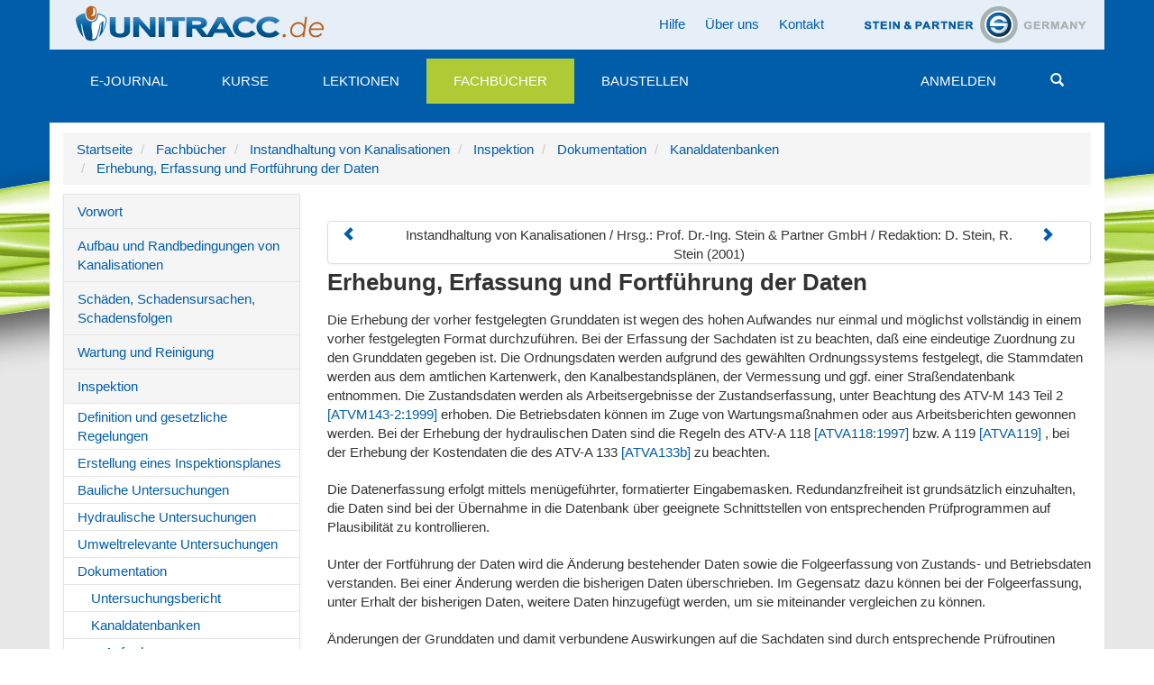

--- FILE ---
content_type: text/html;charset=utf-8
request_url: https://www.unitracc.de/know-how/fachbuecher/instandhaltung-von-kanalisationen/inspektion/dokumentation/kanaldatenbanken/erhebung-erfassung-und-fortfuehrung-der-daten
body_size: 7000
content:




<!DOCTYPE html>
<html lang="de" xml:lang="de">
    
    
    
    

<head>


<!--[if lt IE 9]>
        <meta http-equiv="X-UA-Compatible" content="IE=EmulateIE7" />
    <![endif]-->

<meta http-equiv="Content-Type" content="text/html;charset=utf-8" />
<meta name="viewport" content="width=device-width, initial-scale=1">


<base href="https://www.unitracc.de/know-how/fachbuecher/instandhaltung-von-kanalisationen/inspektion/dokumentation/kanaldatenbanken/erhebung-erfassung-und-fortfuehrung-der-daten" /><!--[if lt IE 7]></base><![endif]-->



  
    
   




  
    <link rel="stylesheet" type="text/css" href="https://www.unitracc.de/portal_css/Plone%20Default/authoring-cachekey-b1e3669b5b80a665a914e7ed61822f12.css" />
    <link rel="stylesheet" type="text/css" media="all" href="https://www.unitracc.de/portal_css/Plone%20Default/resourcecollective.js.bootstrapcssbootstrap.min-cachekey-fdddeb38059553679f1281ed4abe9c2e.css" />
    <link rel="stylesheet" type="text/css" href="https://www.unitracc.de/portal_css/Plone%20Default/resourceunitracc-resourcebootstrap.unitracc-cachekey-a9f77093ca855e4f5077784ec61b57dd.css" />
    <link rel="stylesheet" type="text/css" href="https://www.unitracc.de/portal_css/Plone%20Default/resourceunitracc-libsoc2assetsowl.carousel.min-cachekey-b1377c0134044dc7df70900d06f09283.css" />
    <link rel="stylesheet" type="text/css" href="https://www.unitracc.de/portal_css/Plone%20Default/resourceunitracc-libsoc2assetsowl.theme.default.min-cachekey-b5d2b50329d4149f47146bcbd007cb8c.css" />

  
  
    <script type="text/javascript" src="https://www.unitracc.de/portal_javascripts/Plone%20Default/resourceunitracc-resourcei18n-cachekey-5b700226979d7a7569e3d8e4589e584e.js"></script>
    <script type="text/javascript" src="https://www.unitracc.de/portal_javascripts/Plone%20Default/ckeditor_vars-cachekey-756570b934c7dd8d7613e93efb3c7dec.js"></script>
    <script type="text/javascript" src="https://www.unitracc.de/portal_javascripts/Plone%20Default/resourceadvertisementunitracc-ads-cachekey-94f8b3e5d1ff88f07b11523e6fd2a1f0.js"></script>


<title>Erhebung, Erfassung und Fortführung der Daten | unitracc.de</title>
  
    <link rel="canonical" href="https://www.unitracc.de/know-how/fachbuecher/instandhaltung-von-kanalisationen/inspektion/dokumentation/kanaldatenbanken/erhebung-erfassung-und-fortfuehrung-der-daten" />

    <link rel="icon" type="image/svg+xml" href="https://www.unitracc.de/favicon.svg" />
    <link rel="shortcut icon" type="image/x-icon" href="https://www.unitracc.de/favicon.ico" />
    <link rel="apple-touch-icon" href="https://www.unitracc.de/touch_icon.png" />


<script type="text/javascript">
        jQuery(function($){
            if (typeof($.datepicker) != "undefined"){
              $.datepicker.setDefaults(
                jQuery.extend($.datepicker.regional['de'],
                {dateFormat: 'dd.mm.yy'}));
            }
        });
        </script>




    <link rel="search" href="https://www.unitracc.de/@@search" title="Website durchsuchen" />



  <link rel="alternate" href="https://www.unitracc.de/know-how/fachbuecher/instandhaltung-von-kanalisationen/inspektion/dokumentation/kanaldatenbanken/erhebung-erfassung-und-fortfuehrung-der-daten" hreflang="de" />


  
  
  
  <!-- [ Slot javascript_head_slot ... [ -->
  
  <!-- ] ... Slot javascript_head_slot ] -->

  <script type="text/javascript">var lang='de';navigator.language='de';</script>

  
  
  
  

  
  </head>

  <body class="template-document_view portaltype-document site-unitracc icons-on userrole-anonymous" dir="ltr">
  
  <div class="plone-toolbar" data-nosnippet>
    <div class="">
      



    </div>
  </div>
  
  <div class="page">
    
    
      <!-- [ Template fÃ¼r Header ... [ -->
      
      
<!-- [ u_t/top [ -->
<div class="header container" data-nosnippet>
  <div class="header-region-1 row">
    <div class="col-md-12">

      
      <div class="area-logo pull-left">
        <a id="logo-link-1" href="/">
          <img alt="" src="/++resource++unitracc-images/logo-unitracc-de.png" />
        </a>
      </div><!-- .area-logo.pull-left -->

      <div class="text-right partner-logo pull-right">
        <a id="logo-link-2" target="_blank" href="http://www.stein.de">
          <img alt="" src="/++resource++unitracc-images/logo-steinpartner.png" />
        </a>
        
          </div><!-- .partner-logo.pull-right -->
          

          <ul class="nav navbar-nav nav-pills pull-right">
            <li>
            <a href="/hilfe/hilfe-startseite">Hilfe</a>
            </li>
            <li>
            <a href="/ueber-uns/ueber-uns">Über uns</a>
            </li>
            <li>
            <a href="/kontakt">Kontakt</a>
            </li>
            
            
            
            
          </ul>
        </div><!-- .col-md-12 -->
      </div><!-- .header-region-1.row -->

      

      <!-- [ built from @@mainmenu data ... [ -->
      <nav class="navbar header-region-3 navbar-default affix-top" id="navbar-main" data-spy="affix" data-offset-top="126"><div class="navbar-header">
    <button type="button" class="navbar-toggle" data-target="#navbarCollapse" data-toggle="collapse">
        <span class="icon-bar"></span>
        <span class="icon-bar"></span>
        <span class="icon-bar"></span>
        <span class="sr-only">Navigation umschalten</span>
    </button><!-- .navbar-toggle -->
</div><!-- .navbar-header -->
<div id="navbarCollapse" class="collapse navbar-collapse">
    <ul class="nav navbar-nav mainmenu">
        
        <li class="mainmenu-item mainmenu-selector dropdown">
            <a class="dropdown-toggle" href="/aktuelles/">E-Journal</a>

            <ul class="dropdown-menu">
                <li>
                    <a href="/aktuelles/news-und-artikel/">News und Artikel</a>
                </li>
                <li>
                    <a href="/aktuelles/kalender/">Kalender</a>
                </li>
            </ul><!-- .dropdown-menu -->
        </li>
        
        
        <li class="mainmenu-item mainmenu-selector">
            <a class="dropdown-toggle" href="/kurse/">Kurse</a>

            <!-- .dropdown-menu -->
        </li>
        
        
        <li class="mainmenu-item mainmenu-selector">
            <a class="dropdown-toggle" href="/lektionen/">Lektionen</a>

            <!-- .dropdown-menu -->
        </li>
        
        
        <li class="mainmenu-item mainmenu-selector">
            <a class="dropdown-toggle selected" href="/fachbuecher/">Fachbücher</a>

            <!-- .dropdown-menu -->
        </li>
        
        
        <li class="mainmenu-item mainmenu-selector">
            <a class="dropdown-toggle" href="/baustellen/">Baustellen</a>

            <!-- .dropdown-menu -->
        </li>
        
        
    </ul>
    <ul class="nav navbar-nav mainmenu pull-right">
        
        <li class="mainmenu-item mainmenu-selector">
           <a href="/login" data-login="explicit" data-fullpage-only="true" class="dropdown-toggle">Anmelden</a>
        </li>
        <li class="mainmenu-item mainmenu-selector" id="mainmenu-search-item">
          <a class="mainmenu-link" href="#" id="menu-search-button"><span class="glyphicon glyphicon-search"></span></a>
        </li>
    </ul>
</div><!-- #navbarCollapse.collapse.navbar-collapse -->
</nav><!-- .header-region-3 -->
      <!-- ] ... built from @@mainmenu data ] -->

      <div class="header-region-5 row unitracc-search">
        <div class="col-md-12">
          <div class="header-region-5-bg" id="search-miniform-container"><form action="https://www.unitracc.de/@@switched_search" method="get" class="form-inline" id="site-search" accept-charset="UTF-8">

    
    
        
            <div class="input-group">

                <input id="appendedInputButton" class="form-control" type="text" name="SearchableText" placeholder="Suche" />
                <span class="input-group-btn">
                    <button type="submit" class="btn btn-default search-button">
                        <i class="glyphicon glyphicon-search"></i>
                        Suche
                    </button>
                </span><!-- .input-group-btn -->
            </div><!-- .input-group -->
        <!-- .col-md-6 -->

        
            <div class="form-group">

                <div class="radio"><label><input type="radio" name="search-base" value="/fachbuecher">Durchsuche „Fachbücher“</label><input name="search-choices.search-base:records" type="hidden" value="/fachbuecher"></div>
                <div class="radio"><script>$(document).ready(function () {
    // SUCHMICH (JS_FORMFOCUS; visaplan.plone.search)
    $('#mainmenu-search-item').removeClass('disabled').each(function () {
        if (typeof VisaplanSearch !== 'undefined') {
            $(this).attr('title', 'VisaplanSearch found');
	     VisaplanSearch.init();
            $(this).attr('title', null);
        } else {
            $(this).attr('title', 'Ooops - VisaplanSearch missing!');
        }
    });
    $('#appendedInputButton').focus(function () {
        $(this).parent('.input-group').addClass('col-md-12');
        return true;
    })

});
</script></div><!-- .radio -->
                <div class="radio">
                    <label>
                        <input type="radio" name="search-base" value="/">
                        in ganz UNITRACC suchen
                    </label>
                </div><!-- .radio -->
            </div><!-- .form-group -->
        <!-- .col-md-6 -->
    <!-- .row -->

<script>
$(document).ready(function () {
    Unitracc.ReduceRadios();
});
</script>
</form>
</div><!-- #search-miniform-container.header-region-5-bg -->
        </div><!-- .col-md-12 -->
      </div><!-- .row.header-region-5 -->
</div><!-- .header -->
<!-- ] u_t/top ] -->

        
        <!-- ] ... Template fÃ¼r Header ] -->
      
      
      <div class="content-wrapper">
        <div class="content container" id="content">

          
    
        
    

    


          <div class="row" data-nosnippet>
            <div class="ad-wrapper col-md-12">
              <!-- [ Werbung ... [ -->
              
              <!-- ] ... Werbung ] -->
            </div>


            <!-- [ Breadcrumbs ... [ -->
            <!-- [ Slot main_template/breadcrumb ... [ -->
            
            <!-- [ main_template/breadcrumb, Original-Inhalt ... [ -->
            
<!-- [ Makro crumbs.pt/main ... [ -->
    <div class="area-breadcrumbs col-md-12" id="crumbs">
        <ul class="breadcrumb">
            <li>
                <a href="https://www.unitracc.de">Startseite</a>
            </li>
            <li>
                <a href="https://www.unitracc.de/know-how/fachbuecher">Fachbücher</a>
            </li>
            <li>
                <a href="https://www.unitracc.de/know-how/fachbuecher/instandhaltung-von-kanalisationen">Instandhaltung von Kanalisationen</a>
            </li>
            <li>
                <a href="https://www.unitracc.de/know-how/fachbuecher/instandhaltung-von-kanalisationen/inspektion">Inspektion</a>
            </li>
            <li>
                <a href="https://www.unitracc.de/know-how/fachbuecher/instandhaltung-von-kanalisationen/inspektion/dokumentation">Dokumentation</a>
            </li>
            <li>
                <a href="https://www.unitracc.de/know-how/fachbuecher/instandhaltung-von-kanalisationen/inspektion/dokumentation/kanaldatenbanken">Kanaldatenbanken</a>
            </li>
            <li>
                <a href="https://www.unitracc.de/know-how/fachbuecher/instandhaltung-von-kanalisationen/inspektion/dokumentation/kanaldatenbanken/erhebung-erfassung-und-fortfuehrung-der-daten">Erhebung, Erfassung und Fortführung der Daten</a>
            </li>
        </ul>
    </div>
<!-- ] ... Makro crumbs.pt/main ] -->


            <!-- ] ... main_template/breadcrumb, Original-Inhalt ] -->
            
            <!-- ] ... Slot main_template/breadcrumb ] -->
            <!-- ] ... Breadcrumbs ] -->

          </div><!-- .row -->

          <div class="row">
            <!-- [ Slot column_one_slot [ -->
            <div class="content-region-1 col-md-3">
              <!-- [ Portlets ... [ -->
              
              
<div class="portletWrapper" data-portlethash="[base64]" id="[base64]">


  

  
    <div id="kss-book-navigation">
    <div id="portlet-book-navigation">
        <div class="header">Inhaltsverzeichnis</div>
        <div id="course-navigation" class="portlet-body">
<ul><li>
  
  <span class="book-navigation-item">
    <a href="https://www.unitracc.de/know-how/fachbuecher/instandhaltung-von-kanalisationen/vorwort" class="book-node level1 ">
        
        <img width="9" alt="←" src="/++resource++unitracc-images/book_arrow_left.png" />
        
        Vorwort
    </a>

  </span>
</li>

<li>
  
  <span class="book-navigation-item">
    <a href="https://www.unitracc.de/know-how/fachbuecher/instandhaltung-von-kanalisationen/aufbau-und-randbedingungen-von-kanalisationen" class="book-node level1 ">
        
            <img width="9" alt="+" src="/++resource++unitracc-images/plus.png" />
            
        
        
        
        Aufbau und Randbedingungen von Kanalisationen
    </a>

  </span>

</li>

<li>
  
  <span class="book-navigation-item">
    <a href="https://www.unitracc.de/know-how/fachbuecher/instandhaltung-von-kanalisationen/schaeden-schadensursachen-schadensfolgen" class="book-node level1 ">
        
            <img width="9" alt="+" src="/++resource++unitracc-images/plus.png" />
            
        
        
        
        Schäden, Schadensursachen, Schadensfolgen
    </a>

  </span>

</li>

<li>
  
  <span class="book-navigation-item">
    <a href="https://www.unitracc.de/know-how/fachbuecher/instandhaltung-von-kanalisationen/wartung-und-reinigung" class="book-node level1 ">
        
            <img width="9" alt="+" src="/++resource++unitracc-images/plus.png" />
            
        
        
        
        Wartung und Reinigung
    </a>

  </span>

</li>

<li>
  
  <span class="book-navigation-item">
    <a href="https://www.unitracc.de/know-how/fachbuecher/instandhaltung-von-kanalisationen/inspektion" class="book-node level1 navigation-open">
        
            
            <img width="9" alt="−" src="/++resource++unitracc-images/minus.png" />
        
        
        
        Inspektion
    </a>

  </span>
<div class="kss-book-level">
<ul><li>
  
  <span class="book-navigation-item">
    <a href="https://www.unitracc.de/know-how/fachbuecher/instandhaltung-von-kanalisationen/inspektion/definition-und-gesetzliche-regelungen" class="book-node level2 ">
        
        <img width="9" alt="←" src="/++resource++unitracc-images/book_arrow_left.png" />
        
        Definition und gesetzliche Regelungen
    </a>

  </span>
</li>

<li>
  
  <span class="book-navigation-item">
    <a href="https://www.unitracc.de/know-how/fachbuecher/instandhaltung-von-kanalisationen/inspektion/erstellung-eines-inspektionsplanes" class="book-node level2 ">
        
        <img width="9" alt="←" src="/++resource++unitracc-images/book_arrow_left.png" />
        
        Erstellung eines Inspektionsplanes
    </a>

  </span>
</li>

<li>
  
  <span class="book-navigation-item">
    <a href="https://www.unitracc.de/know-how/fachbuecher/instandhaltung-von-kanalisationen/inspektion/bauliche-untersuchungen" class="book-node level2 ">
        
            <img width="9" alt="+" src="/++resource++unitracc-images/plus.png" />
            
        
        
        
        Bauliche Untersuchungen
    </a>

  </span>

</li>

<li>
  
  <span class="book-navigation-item">
    <a href="https://www.unitracc.de/know-how/fachbuecher/instandhaltung-von-kanalisationen/inspektion/hydraulische-untersuchungen" class="book-node level2 ">
        
            <img width="9" alt="+" src="/++resource++unitracc-images/plus.png" />
            
        
        
        
        Hydraulische Untersuchungen
    </a>

  </span>

</li>

<li>
  
  <span class="book-navigation-item">
    <a href="https://www.unitracc.de/know-how/fachbuecher/instandhaltung-von-kanalisationen/inspektion/umweltrelevante-untersuchungen" class="book-node level2 ">
        
            <img width="9" alt="+" src="/++resource++unitracc-images/plus.png" />
            
        
        
        
        Umweltrelevante Untersuchungen
    </a>

  </span>

</li>

<li>
  
  <span class="book-navigation-item">
    <a href="https://www.unitracc.de/know-how/fachbuecher/instandhaltung-von-kanalisationen/inspektion/dokumentation" class="book-node level2 navigation-open">
        
            
            <img width="9" alt="−" src="/++resource++unitracc-images/minus.png" />
        
        
        
        Dokumentation
    </a>

  </span>
<div class="kss-book-level">
<ul><li>
  
  <span class="book-navigation-item">
    <a href="https://www.unitracc.de/know-how/fachbuecher/instandhaltung-von-kanalisationen/inspektion/dokumentation/untersuchungsbericht" class="book-node level3 ">
        
        <img width="9" alt="←" src="/++resource++unitracc-images/book_arrow_left.png" />
        
        Untersuchungsbericht
    </a>

  </span>
</li>

<li>
  
  <span class="book-navigation-item">
    <a href="https://www.unitracc.de/know-how/fachbuecher/instandhaltung-von-kanalisationen/inspektion/dokumentation/kanaldatenbanken" class="book-node level3 navigation-open">
        
            
            <img width="9" alt="−" src="/++resource++unitracc-images/minus.png" />
        
        
        
        Kanaldatenbanken
    </a>

  </span>
<div class="kss-book-level">
<ul><li>
  
  <span class="book-navigation-item">
    <a href="https://www.unitracc.de/know-how/fachbuecher/instandhaltung-von-kanalisationen/inspektion/dokumentation/kanaldatenbanken/anforderungen" class="book-node level4 ">
        
        <img width="9" alt="←" src="/++resource++unitracc-images/book_arrow_left.png" />
        
        Anforderungen
    </a>

  </span>
</li>

<li>
  
  <span class="book-navigation-item">
    <a href="https://www.unitracc.de/know-how/fachbuecher/instandhaltung-von-kanalisationen/inspektion/dokumentation/kanaldatenbanken/aufbau-und-inhalt" class="book-node level4 ">
        
        <img width="9" alt="←" src="/++resource++unitracc-images/book_arrow_left.png" />
        
        Aufbau und Inhalt
    </a>

  </span>
</li>

<li>
  
  <span class="book-navigation-item">
    <a href="https://www.unitracc.de/know-how/fachbuecher/instandhaltung-von-kanalisationen/inspektion/dokumentation/kanaldatenbanken/erhebung-erfassung-und-fortfuehrung-der-daten" class="book-node level4 navigation-current">
        
        <img width="9" alt="←" src="/++resource++unitracc-images/book_arrow_left.png" />
        
        Erhebung, Erfassung und Fortführung der Daten
    </a>

  </span>
</li>

<li>
  
  <span class="book-navigation-item">
    <a href="https://www.unitracc.de/know-how/fachbuecher/instandhaltung-von-kanalisationen/inspektion/dokumentation/kanaldatenbanken/anwendungsmoeglichkeiten" class="book-node level4 ">
        
            <img width="9" alt="+" src="/++resource++unitracc-images/plus.png" />
            
        
        
        
        Anwendungsmöglichkeiten
    </a>

  </span>

</li>


</ul>
</div>
</li>


</ul>
</div>
</li>

<li>
  
  <span class="book-navigation-item">
    <a href="https://www.unitracc.de/know-how/fachbuecher/instandhaltung-von-kanalisationen/inspektion/zustandsklassifizierung-und-zustandsbewertung" class="book-node level2 ">
        
            <img width="9" alt="+" src="/++resource++unitracc-images/plus.png" />
            
        
        
        
        Zustandsklassifizierung und Zustandsbewertung
    </a>

  </span>

</li>


</ul>
</div>
</li>

<li>
  
  <span class="book-navigation-item">
    <a href="https://www.unitracc.de/know-how/fachbuecher/instandhaltung-von-kanalisationen/sanierung" class="book-node level1 ">
        
            <img width="9" alt="+" src="/++resource++unitracc-images/plus.png" />
            
        
        
        
        Sanierung
    </a>

  </span>

</li>

<li>
  
  <span class="book-navigation-item">
    <a href="https://www.unitracc.de/know-how/fachbuecher/instandhaltung-von-kanalisationen/kanaele-in-wasserschutzgebieten--besondere-anforderungen-an-die-instandhaltung" class="book-node level1 ">
        
            <img width="9" alt="+" src="/++resource++unitracc-images/plus.png" />
            
        
        
        
        Kanäle in Wasserschutzgebieten - besondere Anforderungen an die Instandhaltung
    </a>

  </span>

</li>

<li>
  
  <span class="book-navigation-item">
    <a href="https://www.unitracc.de/know-how/fachbuecher/instandhaltung-von-kanalisationen/arbeitssicherheit-und-gesundheitsschutz" class="book-node level1 ">
        
            <img width="9" alt="+" src="/++resource++unitracc-images/plus.png" />
            
        
        
        
        Arbeitssicherheit und Gesundheitsschutz
    </a>

  </span>

</li>


</ul>
</div>
    </div>
</div>

  

</div>




              
              <!-- ] ... Portlets ] -->
            </div>
            <!-- ] Slot column_one_slot ] -->
            <div class="content-region-2 col-md-9" id="portal-column-content">

              
              <!-- [ Template dynamisch ... [ -->
              
              

    <dl class="portalMessage alert alert-info" id="kssPortalMessage" style="display:none">
        <dt>Info</dt>
        <dd></dd>
    </dl>



              
              <!-- [ Inhalt ... [ -->
              
              <!-- SBody-->
              
              
              
              
    

        <div class="area-content">
                

<div class="col-md-12">
    <div class="book-navigation row" data-uid="732f334e997be6643700c9ab4b85a6fc">
        
            <div class="col-md-1">
                <a href="https://www.unitracc.de/know-how/fachbuecher/instandhaltung-von-kanalisationen/inspektion/dokumentation/kanaldatenbanken/aufbau-und-inhalt">
                    <i class="glyphicon glyphicon-chevron-left"></i>
                </a>
            </div>
            <div class="col-md-10">
                <p class="text-center">Instandhaltung von Kanalisationen / Hrsg.: Prof. Dr.-Ing. Stein &amp; Partner GmbH / Redaktion: D. Stein, R. Stein  (2001)</p>
            </div>
            <div class="col-md-1 pull-right">
                <a href="https://www.unitracc.de/know-how/fachbuecher/instandhaltung-von-kanalisationen/inspektion/dokumentation/kanaldatenbanken/anwendungsmoeglichkeiten">
                    <i class="glyphicon glyphicon-chevron-right"></i>
                </a>
            </div>
        
    </div>
</div>




                
                    <h1 class="documentFirstHeading">
                        Erhebung, Erfassung und Fortführung der Daten
                        
                    </h1>
                    

                    


                    <div id="parent-fieldname-text" class="clearfix"><div><a name="732f334e997be6643700c9ab4b85a6fc"></a></div> <div><a name="b1bef162b4ff44fc1766ebb9eddebc8c"></a> <p>Die Erhebung der vorher festgelegten Grunddaten ist wegen des hohen Aufwandes nur einmal und möglichst vollständig in einem vorher festgelegten Format durchzuführen. Bei der Erfassung der Sachdaten ist zu beachten, daß eine eindeutige Zuordnung zu den Grunddaten gegeben ist. Die Ordnungsdaten werden aufgrund des gewählten Ordnungssystems festgelegt, die Stammdaten werden aus dem amtlichen Kartenwerk, den Kanalbestandsplänen, der Vermessung und ggf. einer Straßendatenbank entnommen. Die Zustandsdaten werden als Arbeitsergebnisse der Zustandserfassung, unter Beachtung des ATV-M 143 Teil 2  <a class="content-only unitracc-literature transformed-booklink" data-tooltipid="tooltip-224c97147b2f24929931e4e6ecf7bf49" href="./resolveuid/224c97147b2f24929931e4e6ecf7bf49" onclick="window.open(this.href,'','resizable=yes,location=no,menubar=no,scrollbars=yes,status=no,toolbar=no,fullscreen=no,dependent=no,status,width=600,height=800');return false;">[ATVM143-2:1999]</a>  erhoben. Die Betriebsdaten können im Zuge von Wartungsmaßnahmen oder aus Arbeitsberichten gewonnen werden. Bei der Erhebung der hydraulischen Daten sind die Regeln des ATV-A 118  <a class="content-only unitracc-literature transformed-booklink" data-tooltipid="tooltip-a0b9e35ffdfe103efc708a1596c7492a" href="./resolveuid/a0b9e35ffdfe103efc708a1596c7492a" onclick="window.open(this.href,'','resizable=yes,location=no,menubar=no,scrollbars=yes,status=no,toolbar=no,fullscreen=no,dependent=no,status,width=600,height=800');return false;">[ATVA118:1997]</a>  bzw. A 119  <a class="content-only unitracc-literature transformed-booklink" data-tooltipid="tooltip-81eca2ec1405ab8469e1587ef0ae9280" href="./resolveuid/81eca2ec1405ab8469e1587ef0ae9280" onclick="window.open(this.href,'','resizable=yes,location=no,menubar=no,scrollbars=yes,status=no,toolbar=no,fullscreen=no,dependent=no,status,width=600,height=800');return false;">[ATVA119]</a> , bei der Erhebung der Kostendaten die des ATV-A 133  <a class="content-only unitracc-literature transformed-booklink" data-tooltipid="tooltip-d2eb7bff355ea9b39268cedcc7b6a076" href="./resolveuid/d2eb7bff355ea9b39268cedcc7b6a076" onclick="window.open(this.href,'','resizable=yes,location=no,menubar=no,scrollbars=yes,status=no,toolbar=no,fullscreen=no,dependent=no,status,width=600,height=800');return false;">[ATVA133b]</a>  zu beachten.</p></div><div><a name="d3468763ade099630b23e7f67c0de0c1"></a> <p>Die Datenerfassung erfolgt mittels menügeführter, formatierter Eingabemasken. Redundanzfreiheit ist grundsätzlich einzuhalten, die Daten sind bei der Übernahme in die Datenbank über geeignete Schnittstellen von entsprechenden Prüfprogrammen auf Plausibilität zu kontrollieren.</p></div><div><a name="28239673521cc142853f79cdbf0039fe"></a> <p>Unter der Fortführung der Daten wird die Änderung bestehender Daten sowie die Folgeerfassung von Zustands- und Betriebsdaten verstanden. Bei einer Änderung werden die bisherigen Daten überschrieben. Im Gegensatz dazu können bei der Folgeerfassung, unter Erhalt der bisherigen Daten, weitere Daten hinzugefügt werden, um sie miteinander vergleichen zu können.</p></div><div><a name="388d30bc5cc1c3458dbc181e23bd6aa5"></a> <p>Änderungen der Grunddaten und damit verbundene Auswirkungen auf die Sachdaten sind durch entsprechende Prüfroutinen anzuzeigen. Bei der Zweit- bzw. Folgeerfassung von Zustands- und Betriebsdaten ist ein Abgleich der erhobenen mit den in der Datenbank bereits erfaßten Daten erforderlich, um Widersprüche festzustellen.</p></div><div id="tooltip-container" style="display: none"><div id="tooltip-224c97147b2f24929931e4e6ecf7bf49"><h3>ATVM143-2:1999</h3><div><div>
<a name="224c97147b2f24929931e4e6ecf7bf49"></a> ATV-M 143: Inspektion, Instandsetzung, Sanierung und Erneuerung von Entwässerungskanälen und -leitungen, Teil 2: Optische Inspektion (04.99).</div>
</div></div><div id="tooltip-a0b9e35ffdfe103efc708a1596c7492a"><h3>ATVA118:1997</h3><div><div>
	ATV-A 118: Richtlinien für die hydraulische Berechnung von Schmutz-, Regen- und Mischwasserkanälen (07.77).</div>
</div></div><div id="tooltip-81eca2ec1405ab8469e1587ef0ae9280"><h3>ATVA119</h3><div><a name="81eca2ec1405ab8469e1587ef0ae9280"></a>
ATV-A 119: Grundsätze für die Berechnung von Bewässerungsnetzen mit elektronischen Datenverarbeitungsanlagen (10.84)</div></div><div id="tooltip-d2eb7bff355ea9b39268cedcc7b6a076"><h3>ATVA133b</h3><div><a name="d2eb7bff355ea9b39268cedcc7b6a076"></a>
ATV-A 133: Erfassung, Bewertung und Fortschreibung des Vermögens kommunaler Entwässerungseinrichtungen (09.96).</div></div></div></div>


                    
                        <div id="viewlet-below-content-body">



    <div class="visualClear"><!-- --></div>

    <div class="documentActions">
        

        

    </div>

</div>
                    

                    <div class="visualClear"><!-- --></div>
                
                

<div class="col-md-12">
    <div class="book-navigation row" data-uid="732f334e997be6643700c9ab4b85a6fc">
        
            <div class="col-md-1">
                <a href="https://www.unitracc.de/know-how/fachbuecher/instandhaltung-von-kanalisationen/inspektion/dokumentation/kanaldatenbanken/aufbau-und-inhalt">
                    <i class="glyphicon glyphicon-chevron-left"></i>
                </a>
            </div>
            <div class="col-md-10">
                <p class="text-center">Instandhaltung von Kanalisationen / Hrsg.: Prof. Dr.-Ing. Stein &amp; Partner GmbH / Redaktion: D. Stein, R. Stein  (2001)</p>
            </div>
            <div class="col-md-1 pull-right">
                <a href="https://www.unitracc.de/know-how/fachbuecher/instandhaltung-von-kanalisationen/inspektion/dokumentation/kanaldatenbanken/anwendungsmoeglichkeiten">
                    <i class="glyphicon glyphicon-chevron-right"></i>
                </a>
            </div>
        
    </div>
</div>



        </div>
    

              
              
              
              <!-- ] ... Inhalt ] -->
              <!-- [ mÃ¶gliches weiteres Template ... [ -->
              
              





              
              <!-- ] ... mÃ¶gliches weiteres Template ] -->
              
              <!-- ] ... Template dynamisch ] -->
              
            </div><!-- .content-region-2 col-md-* -->
            <div class="content-region-3 col-md-3" id="portal-column-two">
              <!-- [ Slot column_two_slot ... [ -->
              
              <!-- ] ... Slot column_two_slot ] -->
            </div>
          </div>
        </div>
      </div>
      <div class="container" data-nosnippet>
        <div id="kss-spinner"><img alt="" style="display:none" src="https://www.unitracc.de/++resource++unitracc-images/spinner.gif" /></div>
        
        <!-- [ Footer Template ... [ -->
        
        <div class="footer" id="bottom">
    <div class="footer-region-1 row">
        <div class="col-md-2 col-sm-4">
            <ul class="nav footer-navigation-1">
                <li>
                    <a class="upper" href="https://www.unitracc.de/@@resolveuid/af0165d42aa47e21564007bdfc7aa3c2">E-Journal</a>
                </li>
                <li>
                    <a href="https://www.unitracc.de/@@resolveuid/69fc9ef4919748009298dbf2455a3cfb">News und Artikel
                    </a>
                </li>
                <li>
                    <a href="https://www.unitracc.de/@@resolveuid/21c53f55fa1b49a2085e1d5b483ab294">Kalender
                    </a>
                </li>
            </ul>
        </div>
        <div class="col-md-2 col-sm-4">
            <ul class="nav footer-navigation-2">
                <li>
                    <a class="upper" href="https://www.unitracc.de/@@resolveuid/6acb5c08f8fb40a2b5a6119d0d56e476">Kurse</a>
                </li>
            </ul>
        </div>
        <div class="col-md-2 col-sm-4">
            <ul class="nav footer-navigation-3">
                <li>
                    <a class="upper" href="https://www.unitracc.de/@@resolveuid/b5ec5d30377841099808ed8addd31f36">Lektionen</a>
                </li>
            </ul>
        </div>
        <div class="col-md-2 col-sm-4">
            <ul class="nav footer-navigation-4">
                <li>
                    <a class="upper" href="https://www.unitracc.de/@@resolveuid/d1f8007076604e429f8b6996c50a828a">Fachbücher</a>
                </li>
            </ul>
        </div>
        <div class="col-md-2 col-sm-4">
            <ul class="nav footer-navigation-5">
                <li>
                    <a class="upper" href="https://www.unitracc.de/@@resolveuid/058ea4308d1b4939a4e1b6487fc25432">Baustellen</a>
                </li>
            </ul>
        </div>
        <div class="col-md-2 col-sm-4">
            <ul class="nav footer-navigation-6">
                <li>
                    <a href="/allgemeine-geschaeftsbedingungen" class="upper">AGB</a>
                </li>
                <li>
                    <a href="/allgemeine-geschaeftsbedingungen">Allgemeine Geschäftsbedingungen</a>
                </li>
                <li>
                    <a href="/impressum">Impressum</a>
                </li>
                <li>
                    <a href="/datenschutzhinweis">Datenschutzhinweis</a>
                </li>
            </ul>
        </div>
    </div>
</div>

        
        <!-- ] ... Footer Template ] -->
        <div class="footer-region-2 row">
          <div class="col-md-12">
            
            <p class="text-muted pull-left">
            &copy;
            2026
            visaplan GmbH, ein Unternehmen der Prof. Dr. Ing. Stein &amp; Partner GmbH
            </p>
            <p class="text-muted pull-right">
            UNITRACC 3.10.15.1
            </p>
            
          </div><!-- .col-md-12 -->
        </div><!-- .footer-region-2.row -->
        
      </div><!-- .footer-region-2.row -->
    </div><!-- .page -->
    
    <script src="https://www.unitracc.de/++resource++unitracc-resource/finally.js"></script>
</body>
</html>




--- FILE ---
content_type: text/css;charset=utf-8
request_url: https://www.unitracc.de/portal_css/Plone%20Default/resourceunitracc-resourcebootstrap.unitracc-cachekey-a9f77093ca855e4f5077784ec61b57dd.css
body_size: 10018
content:

/* - ++resource++unitracc-resource/bootstrap.unitracc.css - */
@media all {
/* https://www.unitracc.de/portal_css/++resource++unitracc-resource/bootstrap.unitracc.css?original=1 */
@charset "utf-8";
body {
font-family: 'Open Sans', sans-serif;
font-size: 15px;
}
.span4-5 {
width: 340px;
}
.clear {
clear: both;
}
#ajax-spinner {
z-index: 3000;
position: fixed;
top: 50%;
left: 50%;
margin-top: -30px; /* */
margin-left: -30px; /* */
}
.text-center {
text-align: center;
}
.upper {
text-transform: uppercase;
}
p.text-plain,
.text-plain {
white-space: pre-line;
}
.alert h2,
.alert-structure h2 {
margin: 0;
font-weight: bold;
font-size: 110%;
}
form .row h2 {
margin: 0 0 0.5em;
font-weight: bold;
font-size: 15px;
}
.alert h3,
.alert-structure h3 {
margin: 0;
font-weight: bold;
font-style: italic;
font-size: 100%;
}
.jq-load form {
float: left;
padding-right: 5px;
padding-bottom: 0;
margin-bottom: 5px;
}
.tab-content {
overflow: hidden;
}
form#go_to_groupdesktop {
margin-bottom: 0;
}
form#show_thread {
margin-bottom: 0;
}
/* */
p + form {
display: block;
margin-top: -0.3em;
margin-bottom: 1em;
}
.discreet {
font-size: 11.844px;
}
/* */
a {
color: #005daa;
}
ul, ol {
margin: 0 0 10px 15px;
padding: 0;
}
h1,
h2 {
line-height: 1.6;
}
h3 {
line-height: 1.6;
padding-bottom: 5px;
margin: 0px 0 0;
}
h2.h1,
h1 {
font-size: 26px;
font-weight:bold;
}
h2 {
font-size: 22px;
}
h3 {
font-size: 15px;
font-weight: bold;
}
h5 {
font-weight: bold;
}
hr {
margin: 10px 0;
}
/* */
.carousel-control {
background: none;
border: none;
padding: 0;
color: #005daa;
opacity: 0.2;
top: 50%;
}
.carousel-control:hover,
.carousel-control:focus {
color: #005daa;
opacity: 1;
}
.carousel-indicators {
list-style: none outside none;
margin: 0;
text-align: center;
}
.carousel-indicators .active {
background-color: #005daa;
}
.carousel .item a.thumbnail {
display: block;
/* */
height: 207px;
overflow: hidden;
}
ol.carousel-indicators,
.carousel-indicators {
position: static;
padding-top: 0.5em;
}
#news .carousel .item,
#articles .carousel .item,
#books .carousel .item,
#courses .carousel .item,
.media-carousels .item {
height: 350px;
overflow: hidden;
}
.media-carousels .item {
height: 222px;
}
.carousel .item .book-box h3 img {
float: left;
margin-right: 0.5em;
}
.carousel .item .book-box:after {
content: ".";
display: block;
height: 0;
clear: both;
visibility: hidden;
}
.tell-type {
float: left;
margin-bottom: 0;
font-style: italic;
/* */
font-size: 15px;
line-height: 1.6;
}
.tell-type:after {
content: ": ";
margin-right: 0.2em;
font-style: italic;
}
.media-carousels .item .info-data {
white-space: nowrap;
text-overflow: ellipsis;
overflow: hidden;
}
/* */
/* */
/* */
.header-region-1 {
padding: 10px 0 0 0;
/* */
padding: 2px 0 0 10px;
background-color: rgba(255, 255, 255, 0.9);
/* */
}
/* */
.header-region-1.row > .col-md-12 > .partner-logo.pull-right {
margin-left: 30px;
}
/* */
.header-region-2 {
padding: 10px 0 10px 0;
}
/* */
/* */
#navbar-main {
z-index:1000;
}
#navbar-main.affix {
position: fixed;
top: -11px;  /* */
}
/* */
.collapse navbar-collapse {
background:#428bca;
color:#fff;
height:50px;
line-height:30px;
letter-spacing:1px;
width:100%;
}
.content {
margin-top:10px;
}
.collapse navbar-collapse-padding {
padding-top:40px;
}
.content p {
margin-bottom:20px;
}
.sticky {
position:fixed;
top:0;
}
/* */
.nav-pills li.language-switch label,
.nav-pills li.language-switch {
border: none;
margin: 0 0 0 2px;
padding: none;
font-weight: normal;
}
.nav-pills li.language-switch label:hover {
color: #fff;
}
.nav-pills li.language-switch label:hover select {
color: #000;
}
@media (min-width: 768px) {
#navbar-main {
width: 750px;
margin: 10px -15px;
}
.nav-pills li.language-switch {
margin-right: -15px;
}
.nav-pills li.language-switch label {
padding: 10px;
border-radius: 2px;
}
}
@media (min-width: 992px) {
#navbar-main {
width: 970px;
margin: 10px -15px;
}
}
@media (min-width: 1200px) {
#navbar-main {
width: 1170px;
margin: 10px -15px;
}
}
.header-region-3.navbar {
margin: 0 0 10px 0;
border: none;
-webkit-border-radius: 0px;
-moz-border-radius: 0px;
border-radius: 0px;
background-color: #005daa;
}
.nav > li > a {
padding: 15px 10px;
}
.nav > li > a:hover,
.nav > li > a:focus {
background-color: #bce4fa; /* */
}
.header-region-3.navbar .nav > li > a {
padding-left: 30px;
padding-right: 30px;
color: #ffffff;
text-transform: uppercase;
}
.header-region-3.navbar .nav > li.notransform > a,
.notransform {
text-transform: none;
}
.header-region-3.navbar .nav > li > a:hover {
background-color: #aecb36;
}
.header-region-3.navbar .nav > li.disabled > a:hover {
background-color: inherit;
}
.header-region-3.navbar .nav li.dropdown.open > .dropdown-toggle,
.navbar .nav li.dropdown.active > .dropdown-toggle,
.navbar .nav li.dropdown.open.active > .dropdown-toggle {
background-color: #aecb36;
color: #ffffff;
text-shadow: 0 1px 0 #aecb36;
}
.header-region-3 .dropdown-menu {
margin: 0;
background-color: #d6e59a;
border: none;
border-radius: 0;
font-size: 14px;
}
.header-region-3.navbar .nav li ul.dropdown-menu li a {
padding:10px 30px;
margin: 0;
color: #333333;
}
.header-region-3 .dropdown-menu > li > a:hover,
.header-region-3 .dropdown-menu > li > a:focus,
.header-region-3 .dropdown-submenu:hover > a,
.header-region-3 .dropdown-submenu:focus > a {
color: #333333;
text-decoration: none;
background-image: none;
}
.header-region-3.navbar .nav li ul.dropdown-menu li ul {
padding: 0;
margin: 0;
}
.header-region-3.navbar .nav li ul.dropdown-menu {
min-width: 148px;
}
.header-region-3.navbar .nav li ul.dropdown-menu li.capsulated {
padding-bottom: 20px;
width: 524px;
}
.header-region-3.navbar .nav li ul.dropdown-menu li ul {
margin-right: 20px;
width: 154px;
display: block;
float: left;
}
.header-region-3.navbar hr.clear {
clear: both;
display: block;
margin: 0;
padding: 10px;
border-top: 1px none;
border-color: #daeca9;
margin: 0 0 10px 0;
}
.header-region-3.navbar .nav li ul.dropdown-menu li ul li:first-child {
padding-bottom: 10px;
white-space: wrap;
}
.header-region-3 ul.nav li.dropdown:hover ul.dropdown-menu {
display: block; /* */
}
.header-region-3.navbar .nav > li > .dropdown-menu:before {
display: none;
}
.header-region-3.navbar .nav > li > .dropdown-menu:after {
display: none;
}
.header-region-3.navbar .nav .selected {
text-shadow: 0 1px 0 #aecb36;
background-color: #aecb36;
}
/* */
/* */
.header-region-4 {
margin-bottom: 10px;
}
.header-region-4 .carousel-control {
background: none;
border: none;
padding: 0;
color: #005daa;
opacity: 0.2;
top: 50%;
}
.header-region-4 .carousel-control:hover,
.carousel-control:focus {
color: #005daa;
opacity: 1;
}
.header-region-4 .carousel-indicators {
list-style: none outside none;
margin: 0;
position: absolute;
left: 21px;
top: 190px;
z-index: 5;
text-align: center;
}
.header-region-4 .carousel-indicators .active {
background-color: #005daa;
}
.header-region-4 #banner-area {
color: white;
height: 100px;
}
.header-region-4 #banner-area.with-banner-text {
height: 185px;
}
.header-region-4 .slider-box {
margin:0;
padding:0;
position:relative;
}
.header-region-4 .slider-box h1,
.header-region-4 .slider-box h2 {
margin:0;
padding:0;
color:white;
}
/* */
/* */
.header-region-5 {
padding: inherit 0;
margin: 0 -30px;
border: none;
}
.header-region-5 .header-region-5-bg {
padding: 15px;
background-color: #d7eafa;
}
/* */
.area-content > .header-region-5-bg {
padding: 10px 0;
background-color: #d7eafa;
margin-bottom: 10px;
}
/* */
/* */
/* */
#kss-search-result > div#area-title > div.alert-warning {
margin-top: 20px;
}
/* */
/* */
.ads-content {
background-color: #f5f5f5;
padding: 10px 0 0 0;
margin: 0 0 10px 0;
text-align: center;
}
.ads-content a img {
margin-bottom: 10px;
}
/* */
/* */
/* */
.footer {
padding-top: 10px;
}
.footer-region-1 {
background-color: #005daa;
padding: 20px 0;
}
.footer-region-1 .nav {
margin: 5px 0;
}
.footer-region-1 li a {
color: #ffffff;
padding: 0;
}
.footer-region-1 li a:hover {
background-color: inherit;
text-decoration: underline;
}
.footer-region-1 ul.nav li:first-child,
.footer ul.nav li:first-child {
padding-bottom: 0.6em;
border-bottom: 1px solid white;
margin-bottom: 0.6em;
}
/* */
/* */
.footer-region-2 {
padding: 10px 0 0 0;
}
.footer-region-2 p.text-muted {
padding: 0;
margin: 0 0 2px 0;
}
/* */
/* */
/* */
.white,
.icon-white,
.nav-pills > .active > a > [class^="glyphicon-"],
.nav-pills > .active > a > [class*=" glyphicon-"],
.nav-list > .active > a > [class^="glyphicon-"],
.nav-list > .active > a > [class*=" glyphicon-"],
.navbar-inverse .nav > .active > a > [class^="glyphicon-"],
.navbar-inverse .nav > .active > a > [class*=" glyphicon-"],
.dropdown-menu > li > a:hover > [class^="glyphicon-"],
.dropdown-menu > li > a:focus > [class^="glyphicon-"],
.dropdown-menu > li > a:hover > [class*=" glyphicon-"],
.dropdown-menu > li > a:focus > [class*=" glyphicon-"],
.dropdown-menu > .active > a > [class^="glyphicon-"],
.dropdown-menu > .active > a > [class*=" glyphicon-"],
.dropdown-submenu:hover > a > [class^="glyphicon-"],
.dropdown-submenu:focus > a > [class^="glyphicon-"],
.dropdown-submenu:hover > a > [class*=" glyphicon-"],
.dropdown-submenu:focus > a > [class*=" glyphicon-"] {
color: white;
}
.header-region-3.navbar .nav > li.disabled > a:hover > [class~=glyphicon],
.header-region-3.navbar .nav > li.disabled > a > [class~=glyphicon] {
color: lightgray;
}
/* */
/* */
/* */
.btn-primary {
background-color: #005daa;
border-color: rgba(0, 0, 0, 0.1);
color: #ffffff;
text-shadow: 0 -1px 0 rgba(0, 0, 0, 0.25);
}
/* */
.btn-primary:focus {
background-color: #005daa;
color: #ffffff;
background-position: 0 0px;
}
/* */
.btn-primary:hover {
background-color: #aecb36;
color: #ffffff;
background-position: 0 -5px;
}
.btn-primary a {
color: #ffffff;
text-shadow: 0 -1px 0 rgba(0, 0, 0, 0.25);
}
.btn-primary a:hover {
color: #ffffff;
text-shadow: 0 -1px 0 rgba(0, 0, 0, 0.25);
}
/* */
a[onclick]:hover {
cursor: pointer;
}
/* */
/* */
/* */
.listing-item.large h3 {
margin: 0 0 0 0;
}
.listing-item.small h3 {
margin: 0 0 0 0;
}
.listing-item.small .thumbnail {
margin-bottom: 10px;
}
.info-data {
padding-bottom: 5px;
}
.info-data .info {
color: #999999;
display: inline;
margin: 0;
}
.info-data .info:after {
content:"/";
padding: 0 2px 0 5px;
}
.info-data .info:last-child:after {
content:"";
padding: 0;
}
.tile > h2 + div > a:first-child:last-child {
display: block;
}
.tile > h2 + div > a:first-child:last-child,
.thumbnail {
border: 1px solid #dddddd;
border-radius: 0;
padding: 4px;
transition: all 0.2s ease-in-out 0s;
}
.tile:hover > h2 + div > a:first-child:last-child,
a.thumbnail:hover,
.thumbnail:hover {
border-color: #005daa;
}
.tile:hover > h2 > a {
text-decoration: underline;
}
.listing-item {
padding-bottom: 20px;
}
.listing-item:last-child {
padding-bottom: 0;
}
a.label:hover,
.label {
background-color: #f5f5f5;
text-shadow: 0 1px 0 #ffffff;
font-weight: normal;
color: #999999;
}
label {
font-weight: normal;
cursor: pointer;
}
.title > label {
float: right;
margin-top: 30px;
margin-bottom: 0;
padding-bottom: 0;
}
.listing-keywords {
padding-bottom: 15px;
white-space: normal;
display: block;
}
table .listing-keywords > * {
display: inline-block;
}
table .listing-keywords > a.label:hover {
color: rgb(51, 51, 51);
}
.breadcrumb {
margin: 0 0 10px 0;
border-radius: 0;
}
.pagination .pager li > a, .pager li > span {
border-radius: 0;
}
.pagination .pager .next > a, .pager .next > span {
float: left;
}
.pagination ul > li {
display: inline;
float: left;
}
.pagination ul {
margin-top: 0;
}
.pagination .pager li {
-moz-border-bottom-colors: none;
-moz-border-left-colors: none;
-moz-border-right-colors: none;
-moz-border-top-colors: none;
border: 1px solid #dddddd;
border-width: 1px 1px 1px 0;
height: 28px;
}
.pagination .pager li:first-child {
border-bottom-left-radius: 4px;
border-top-left-radius: 4px;
}
.pagination .pager li:last-child {
border-bottom-right-radius: 4px;
border-top-right-radius: 4px;
}
.pagination ul > li > a, .pagination ul > li > span {
border-width: 0px;
}
/* */
/* */
/* */
.well {
background-color: #f5f5f5;
border: 1px solid #e3e3e3;
border-radius: 0;
box-shadow: 0 1px 1px rgba(0, 0, 0, 0.05) inset;
margin-bottom: 10px;
padding: 0;
}
.well .well-content {
padding: 10px;
}
.well .well-content p {
margin: 0;
}
.well .well-content h3 {
margin: 0;
padding: 10px 0 0 0;
}
.well .well-content h3:first-child {
margin: 0;
padding: 0 0 10px 0;
}
.thumbnail {
font-size: 11.844px;
}
.thumbnail p {
color: #333333;
padding: 10px;
margin: 0;
}
.thumbnails a:hover {
text-decoration: none;
}
.thumbnails.pull-left {
padding: 5px 20px 5px 0;
}
.thumbnails.pull-right {
padding: 5px 0 5px 20px;
}
.alert {
border-radius: 0 0 0 0;
}
.alert-info p:last-child {
margin: 0;
}
.not-found,
.alert-danger,
.alert-error {
color: #b94a48;
background-color: #f2dede;
border-color: #eed3d7;
}
.not-found {
padding: 0.3em;
border-radius: 0.3em;
}
/* */
/* */
/* */
.progress {
margin-bottom: 10px;
position: relative;
}
.progress .bar {
background-color: #81ba2d;
border-radius: 4px 4px 4px 4px;
left: 0;
position: absolute;
top: 0;
bottom: 0;
}
.progress .bar-value {
position: relative;
text-align: center;
z-index: 10;
}
.list-action-item {
border-top: 1px solid #e3e3e3;
padding: 10px 0 5px 0;
}
.list-action-item:first-child {
border-top: none;
margin-top: -10px;
}
.list-action-item:hover {
background-color: #f5f5f5;
box-shadow: 0 1px 1px rgba(0, 0, 0, 0.05) inset;
}
.list-action .list-action-item .action {
float: right;
}
/* */
/* */
/* */
.table-search-result td.thumbnail {
text-align: center;
vertical-align: middle;
border-right: 0;
border-left: 0;
box-shadow: 0 0px 0px rgba(0, 0, 0, 0.055);
}
.table-search-result td.thumbnail:hover {
border-right: 0;
border-left: 0;
box-shadow: 0 0px 0px rgba(0, 0, 0, 0.055);
border-color: #dddddd;
}
.table-search-result:last-child {
border-bottom: 1px solid #dddddd;
}
.table-search-result td div.description > div.clearfix {
margin-top: 0;
}
.table-search-result td div.description p {
margin: 0.3em 0 0;
}
.table-search-result td div.description ol,
.table-search-result td div.description ul {
margin: 0.3em 0 0 1em;
}
/* */
/* */
/* */
.chzn-container-single .chzn-single {
background-image:   none;
border: 1px solid #cccccc;
border-radius: 4px 4px 4px 4px;
box-shadow: 0 0 0 #ffffff inset, 0 0px 0px rgba(0, 0, 0, 0.1);
color: #555555;
}
.chzn-container-active .chzn-single-with-drop {
background-color: #ffffff;
background-image: none;
border: 1px solid #cccccc;
border-radius: 4px 4px 0px 0px;
}
.chzn-container-active .chzn-single {
border-width: 1px;
border-style: solid;
border-color: rgba(82, 168, 236, 0.8);
}
.chzn-container .chzn-drop {
border-left: 1px solid #cccccc;
border-right: 1px solid #cccccc;
border-bottom: 1px solid #cccccc;
}
/* */
/* */
/* */
.table-bordered {
border-radius: 0;
}
.table-bordered thead:first-child tr:first-child > th:first-child,
.table-bordered tbody:first-child tr:first-child > td:first-child,
.table-bordered tbody:first-child tr:first-child > th:first-child {
border-top-left-radius: 0;
}
.table-bordered thead:last-child tr:last-child > th:first-child,
.table-bordered tbody:last-child tr:last-child > td:first-child,
.table-bordered tbody:last-child tr:last-child > th:first-child,
.table-bordered tfoot:last-child tr:last-child > td:first-child,
.table-bordered tfoot:last-child tr:last-child > th:first-child {
border-bottom-left-radius: 0;
}
.table-striped > tbody > tr:nth-child(odd) > td,
.table-striped > tbody > tr:nth-child(odd) > th {
background-color: #dbdbdb;
}
/* */
/* */
/* */
#portlet-book-navigation .header {
display: none;
}
#portlet-book-navigation ul li img {
display: none;
}
#portlet-book-navigation ul {
padding: 0;
margin: 0;
list-style-type: none;
}
#portlet-book-navigation #course-navigation {
box-shadow: 0 1px 4px rgba(0, 0, 0, 0.067);
border-top: 1px solid #e5e5e5;
border-left: 1px solid #e5e5e5;
border-right: 1px solid #e5e5e5;
}
#portlet-book-navigation #course-navigation ul li a {
padding: 8px 15px 8px 15px;
display: block;
border-bottom: 1px solid #e5e5e5;
}
#portlet-book-navigation #course-navigation ul li a.level1 {
background-color: #f5f5f5;
}
#portlet-book-navigation #course-navigation ul li a.level2 {
padding: 4px 15px 4px 15px;
}
#portlet-book-navigation #course-navigation ul li a.level3 {
padding: 4px 15px 4px 30px;
}
#portlet-book-navigation #course-navigation ul li a.level4 {
padding: 4px 15px 4px 45px;
}
#portlet-book-navigation #course-navigation ul li a.level5 {
padding: 4px 15px 4px 60px;
}
#portlet-book-navigation #course-navigation ul li a:hover {
background-color: #e9e9e9;
text-decoration: none;
}
#portlet-book-navigation #course-navigation ul li a.navigation-current {
background-color: #005daa;
color: #ffffff;
}
.book-navigation {
border: 1px solid #dddddd;
border-radius: 4px 4px 4px 4px;
box-shadow: 0 1px 2px rgba(0, 0, 0, 0.05);
margin-top: 10px;
display: block;
}
.book-navigation .span7 {
width: 536px;
}
.book-navigation a {
display: block;
padding: 4px 0 4px 0;
}
.book-navigation p {
margin: 0;
padding-top: 4px;
}
.book-navigation .row div:first-child {
border-right: 1px solid #dddddd;
display: block;
text-align: center;
}
.book-navigation .row div:last-child {
border-left: 1px solid #dddddd;
display: block;
text-align: center;
}
.book-navigation .row div:last-child a:hover {
background-color: #f5f5f5;
border-radius: 0 4px 4px 0;
}
.book-navigation .row div:first-child a:hover {
background-color: #f5f5f5;
border-radius: 4px 0 0 4px;
}
.book-navigation form {
display:inline;
}
.book-navigation .book-navigation-center {
text-align:center;
}
.book-navigation .book-navigation-center span {
line-height:1.8em;
}
.progress-indicator {
text-align: center;
border: 1px solid #e5e5e5;
padding: 10px 18px 5px 18px;
margin: 0;
box-shadow: 0 1px 4px rgba(0, 0, 0, 0.067);
background-color: #ffffff;
width: 300px;
}
/* */
/* */
/* */
#search-miniform-container {
display: none; /* */
}
.extended-search {
float: left;
}
.extended-search-options .link-label {
float: left;
display: inline-block;
margin-left: 20px;
font-size: 11.844px;
padding-top: 1px;
}
.extended-search-options {
padding: 0;
margin: 0;
}
.extended-search-area select {
height: 100px;
}
.col-md-4 select.form-change {
width: 100%;
margin: 0 0 10px;
}
.search-filter hr {
border-top: 1px solid #c4e0f8;
}
.search-filter .options {
padding: 0 10px 0 10px;
}
.search-filter .options .span4:first-child {
padding: 0;
margin: 0;
}
.search-filter .btn-toolbar {
margin-bottom: 0;
}
.extended-search-area {
background-color: #d7eafa;
box-shadow: 0 1px 1px rgba(0, 0, 0, 0.05) inset;
padding: 10px 0 10px 0;
margin-bottom: 10px;
}
.search form {
margin: 0;
}
.dataTables_filter label input {
margin-left: 0.3em;
font-weight: normal;
}
/* */
/* */
/* */
.box {
padding: 10px 15px 10px 15px;
margin: 15px 0 15px 0;
box-shadow: 0 1px 1px rgba(0, 0, 0, 0.05) inset;
background-color: #f5f5f5;
border: 1px solid #e3e3e3;
border-radius: 0;
}
.box-primary {
background-color: #d7eafa;
border: 1px solid #bce8f1;
}
/* */
/* */
/* */
.box .title h3,
.box .title h2,
.box .title h1,
.box .title p {
padding: 0;
margin: 0;
}
.box .link h3,
.box .link h2,
.box .link h1,
.box .link p {
padding: 0;
margin: 0;
}
.box .link {
vertical-align: center;
float: right;
}
.box .link img {
vertical-align: center;
float: right;
margin-top: -2px;
}
/* */
.tile > h2.h1:first-child,
.row + div > h1:first-child,
.tile > h2:first-child {
margin-bottom: 5px;
}
.row + div > h1:first-child {
margin-top: 35px;
}
/* */
/* */
.box.calendar {
height: 100px;
height: 120px;
overflow: hidden;
margin: 0 0 10px 0;
}
.box.card {
min-height: 135px;
margin: 0 0 10px 0;
}
.box.calendar .cardtitle {
color: #999999;
}
.box.calendar .cardimage {
margin-left: 0;
}
/* */
.box.calendar .cardimage .date {
}
.box.calendar .cardimage .date h1,
.box.calendar .cardimage .date h2 {
width: 45px;
width: 46px;
position: absolute;
text-align: center;
z-index: 1;
color: #999999;
background-color:white;
}
.box.calendar .cardimage img {
height: 80px;
width: 46px;
}
.box.calendar .cardimage .date .month {
margin-top: 10px;
}
.box.calendar .cardimage .date h1 {
font-size: 20px;
margin: 28px 0 0 0;
}
.box.calendar .cardimage .date h2 {
font-size: 14px;
margin: 13px 0 0 0;
}
/* */
/* */
.box .cardtitle,
.box .cardcontent {
padding-left: 74px !important;
padding-right: 10px;
}
.box.calendar .cardtitle,
.box.calendar .cardcontent {
position: absolute;
padding-left: 60px !important;
}
/* */
.box.calendar .cardtitle {
top: 13px;
}
.template-group-desktop .box.calendar .cardtitle {
position: relative;
top: -80px;
}
.box.calendar .cardcontent {
top: 50%;
margin-top: 0;
}
.template-group-desktop .box.calendar .cardcontent {
position: relative;
margin-top: 0;
top: -70px;
}
.box .cardimage.portrait {
margin-left: 0;
border: 1px solid #e3e3e3;
}
.box.balancing {
margin-top: 0;
}
td .partner-img,
.listing-item .partner-img {
float: right;
margin: 0 0 0.2em 0.2em;
}
/* */
/* */
/* */
.comment {
background-color: #f5f5f5;
border: 1px solid #e3e3e3;
box-shadow: 0 1px 1px rgba(0, 0, 0, 0.05) inset;
margin: 10px 0 0 0;
padding: 10px 0px 10px 0px;
min-height: 80px;
display: inline-block;
width: 100%;
}
.comment.replyTreeLevel1,
.comment.replyTreeLevel2,
.comment.replyTreeLevel3,
.comment.replyTreeLevel4,
.comment.replyTreeLevel5,
.comment.replyTreeLevel6,
.comment.replyTreeLevel7,
.comment.replyTreeLevel8,
.comment.replyTreeLevel9,
.comment.replyTreeLevel10,
.comment.replyTreeLevel11,
.comment.replyTreeLevel12,
.comment.replyTreeLevel13,
.comment.replyTreeLevel14,
.comment.replyTreeLevel15 {
margin: -1px 0 -1px 0;
box-shadow: 0 0 0 rgba(0, 0, 0, 0.05) inset;
background-color: #ffffff;
}
.discussion .commentImage {
float: left;
border: 1px solid #e3e3e3;
margin-left: 15px;
}
.discussion .documentByLine {
margin: 0 15px 0 90px !important;
border-bottom: 1px solid #e5e5e5;
padding-bottom: 5px;
}
.discussion .commentBody {
margin: 0 15px 0 90px !important;
padding-top: 5px;
}
.discussion .commentDate {
float: right;
}
.discussion #formfield-form-widgets-user_notification .option input {
float: left;
margin-bottom: 5px;
padding-right: 5px;
}
#commenting #formfield-form-widgets-user_notification .option input {
float: left;
margin-bottom: 5px;
padding-right: 5px;
}
.discussion .reply-to-comment-button {
float: left;
margin-right: 5px;
line-height: 17px;
}
textarea#form-widgets-comment-text {
width: 95%;
}
.commentActions form {
float: left;
padding-right: 5px;
margin-bottom: 0;
}
.comment .reply {
display: inline-block;
margin: 0 15px 0 15px;
}
.comment .reply form {
margin: 0;
}
/* */
/* */
/* */
#profileImage {
display: inline-block;
float: left;
margin-right: 20px;
border: 1px solid #e3e3e3;
}
#profileContent {
padding-left: 200px;
}
div.overlaybg div.close, div.overlay div.close {
background-image: url("pb_close.png");
cursor: pointer;
height: 30px;
position: absolute;
top: -14px;
width: 30px;
}
.pb-ajax, .pb-image, .overlay iframe {
background-color: #ffffff;
border: 1px solid #999999;
box-shadow: 0 0 3em 0.5em #666666;
white-space: normal;
}
div.overlay {
font-size: 80%;
}
.hiddenStructure {
display: none;
}
.pb-ajax {
padding: 10px;
}
.plone_jscalendar select {
width: auto;
}
/* */
blockquote:lang(de),
:lang(de) q {
quotes: "\201E" "\201C" "»" "«" "\2018" "\2019";
}
blockquote:lang(en),
:lang(en) q {
quotes: "\201C" "\201D" "\2018" "\2019";
}
/* */
blockquote:lang(fr),
:lang(fr) q {
quotes: "«" "»" "\2039" "\203A";
}
/* */
/* */
/* */
/* */
@media print {
a[href]:after {
content: none
}
}
/* */
/* */
/* */
/* */
[class^=loesung] .media {
border: none !important;
box-shadow: none;
padding: 0;
margin-top: 2px;
}
.width-98 {
width:98%!important;
}
/* */
div.image-gallery {
width: 100%;
}
.image-gallery.clearfix > .float-left,
.image-gallery > .float-left,
.image-gallery > div {
padding: 0 0.5em 0.5em 0;
}
.image-gallery > div.float-left,
.image-gallery > .float-left,
.image-gallery > div,
.float-left {
float: left;
}
/* */
/* */
table.dataTable td,
table.datatb-mono td {
text-align: left;
vertical-align: top;
padding: 0.5em;
}
table.datatb-ajax tr,
table.datatb-mono tr {
height: 185px;
max-height: 185px;
}
table.datatb-ajax tr td,
table.datatb-mono tr td {
overflow: hidden;
}
table.datatb-ajax td:first-child,
table.datatb-mono td.col-md-3 {
width: 25%;
}
table.datatb-mono td.col-md-9 {
width: 75%;
}
/* */
/* */
.number,
th.number,
td.number {
text-align: right;
}
th.number,
td.number {
padding-right: 0.3em;
}
/* */
/* */
.booking-area form + form,
.booking-area form + h3 {
display: block;
margin-top: 1em;
}
/* */
/* */
select,
/* */
textarea,
input[type="text"],
input[type="password"],
input[type="datetime"],
input[type="datetime-local"],
input[type="date"],
input[type="month"],
input[type="time"],
input[type="week"],
input[type="number"],
input[type="email"],
input[type="url"],
input[type="search"],
input[type="tel"],
input[type="color"],
.uneditable-input {
border: 1px solid #cccccc;
border-radius: 3px;
}
/* */
/* */
/* */
textarea:focus,
input[type="text"]:focus,
input[type="password"]:focus,
input[type="datetime"]:focus,
input[type="datetime-local"]:focus,
input[type="date"]:focus,
input[type="month"]:focus,
input[type="time"]:focus,
input[type="week"]:focus,
input[type="number"]:focus,
input[type="email"]:focus,
input[type="url"]:focus,
input[type="search"]:focus,
input[type="tel"]:focus,
input[type="color"]:focus,
.uneditable-input:focus {
border-color: rgba(82, 168, 236, 0.8);
outline: 0;
outline: thin dotted;
/* */
-webkit-box-shadow: inset 0 1px 1px rgba(0, 0, 0, 0.075), 0 0 8px rgba(82, 168, 236, 0.6);
-moz-box-shadow: inset 0 1px 1px rgba(0, 0, 0, 0.075), 0 0 8px rgba(82, 168, 236, 0.6);
box-shadow: inset 0 1px 1px rgba(0, 0, 0, 0.075), 0 0 8px rgba(82, 168, 236, 0.6);
}
/* */
select:focus,
input[type="file"]:focus,
input[type="radio"]:focus,
input[type="checkbox"]:focus {
outline: thin dotted #333;
outline: 5px auto -webkit-focus-ring-color;
outline-offset: -2px;
}
/* */
.pagination {
margin: 20px 0;
}
.pagination ul {
display: inline-block;
margin-bottom: 0;
margin-left: 0;
-webkit-border-radius: 4px;
-moz-border-radius: 4px;
border-radius: 4px;
-webkit-box-shadow: 0 1px 2px rgba(0, 0, 0, 0.05);
-moz-box-shadow: 0 1px 2px rgba(0, 0, 0, 0.05);
box-shadow: 0 1px 2px rgba(0, 0, 0, 0.05);
}
.pagination ul > li {
display: inline;
}
.pagination ul > li > a,
.pagination ul > li > span {
float: left;
padding: 4px 12px;
line-height: 20px;
text-decoration: none;
background-color: #ffffff;
border: 1px solid #dddddd;
border-left-width: 0;
}
.pagination ul > li > a:hover,
.pagination ul > li > a:focus,
.pagination ul > .active > a,
.pagination ul > .active > span {
background-color: #f5f5f5;
}
.pagination ul > .active > a,
.pagination ul > .active > span {
color: #999999;
cursor: default;
}
.pagination ul > .disabled > span,
.pagination ul > .disabled > a,
.pagination ul > .disabled > a:hover,
.pagination ul > .disabled > a:focus {
color: #999999;
cursor: default;
background-color: transparent;
}
.pagination ul > li:first-child > a,
.pagination ul > li:first-child > span {
border-left-width: 1px;
-moz-border-radius-bottomleft: 4px;
-moz-border-radius-topleft: 4px;
-webkit-border-bottom-left-radius: 4px;
border-bottom-left-radius: 4px;
-webkit-border-top-left-radius: 4px;
border-top-left-radius: 4px;
}
.pagination ul > li:last-child > a,
.pagination ul > li:last-child > span {
-moz-border-radius-topright: 4px;
-moz-border-radius-bottomright: 4px;
-webkit-border-top-right-radius: 4px;
border-top-right-radius: 4px;
-webkit-border-bottom-right-radius: 4px;
border-bottom-right-radius: 4px;
}
.pagination-centered {
text-align: center;
}
.pagination-right {
text-align: right;
}
.pagination-large ul > li > a,
.pagination-large ul > li > span {
padding: 11px 19px;
font-size: 17.5px;
}
.pagination-large ul > li:first-child > a,
.pagination-large ul > li:first-child > span {
-moz-border-radius-bottomleft: 6px;
-moz-border-radius-topleft: 6px;
-webkit-border-bottom-left-radius: 6px;
border-bottom-left-radius: 6px;
-webkit-border-top-left-radius: 6px;
border-top-left-radius: 6px;
}
.pagination-large ul > li:last-child > a,
.pagination-large ul > li:last-child > span {
-moz-border-radius-topright: 6px;
-moz-border-radius-bottomright: 6px;
-webkit-border-top-right-radius: 6px;
border-top-right-radius: 6px;
-webkit-border-bottom-right-radius: 6px;
border-bottom-right-radius: 6px;
}
.pagination-mini ul > li:first-child > a,
.pagination-small ul > li:first-child > a,
.pagination-mini ul > li:first-child > span,
.pagination-small ul > li:first-child > span {
-moz-border-radius-bottomleft: 3px;
-moz-border-radius-topleft: 3px;
-webkit-border-bottom-left-radius: 3px;
border-bottom-left-radius: 3px;
-webkit-border-top-left-radius: 3px;
border-top-left-radius: 3px;
}
.pagination-mini ul > li:last-child > a,
.pagination-small ul > li:last-child > a,
.pagination-mini ul > li:last-child > span,
.pagination-small ul > li:last-child > span {
-moz-border-radius-topright: 3px;
-moz-border-radius-bottomright: 3px;
-webkit-border-top-right-radius: 3px;
border-top-right-radius: 3px;
-webkit-border-bottom-right-radius: 3px;
border-bottom-right-radius: 3px;
}
.pagination-small ul > li > a,
.pagination-small ul > li > span {
padding: 2px 10px;
font-size: 11.9px;
}
.pagination-mini ul > li > a,
.pagination-mini ul > li > span {
padding: 0 6px;
font-size: 10.5px;
}
/* */
/* */
/* */
body > .page {
background-color: #e7e7e7;
background-image: url('/++resource++unitracc-images/html-bg.jpg');
background-repeat: repeat-x;
color: #333;
background-position: center top;
}
.header h1, .header h2 {
text-shadow: 1px 1px 0 #005daa;
}
.content {
background-color: #fff;
padding-top: 10px;
}
/* */
td.multi-inputs input {
display: inline;
}
td.multi-inputs input.form-control {
width: 30%;
}
/* */
/* */
input#goto.input-mini.text-right {
display: inline-block;
width: auto;
}
/* */
.userrole-authenticated .anonymous-only {
display: none;
}
.userrole-authenticated.template-atct_edit .anonymous-only {
display: inherit;
background-color: silver;
color: darkgray;
border: 1px dashed blue;
}

}


/* - ++resource++unitracc-resource/content.unitracc.css - */
@media all {
/* https://www.unitracc.de/portal_css/++resource++unitracc-resource/content.unitracc.css?original=1 */
/* */
/* */
p.preserve-whitespace, .preserve-whitespace {
white-space: pre-line;
}
p.preserve-linebreaks, .preserve-linebreaks {
white-space: pre-line;
}
.field h2 {
font-size: 14px;
line-height: 20px;
}
.clearfix:after {
content: ".";
display: block;
height: 0;
font-size: 0;
clear: both;
visibility: hidden;
}
/* */
.layout-column {
margin-left: 2%;    /* */
float: left;
min-height: 1em;
}
* html .layout-column {
margin-left: 1.5%;
}
.layout-column:first-child,
.layout-column.first {
margin-left: 0;
}
/* */
.layout-row {
margin-top: 1em;
float: none;
}
.layout-row p:first-child,
.layout-row p.first,
.layout-row:first-child,
.layout-row.first {
margin-top: none;
padding-top: none;
}
/* */
.layout-row.marginalia .layout-column.side-note,
.layout-column.side-note {
width: 24%;
}
.layout-row.marginalia .layout-column.text,
.layout-column.text {
width: 73%;
}
.layout-row.marginalia.box .layout-column.side-note {
text-align: center;
}
.layout-row.columns-1 > .layout-column,
.layout-row.columns-1 .layout-column {
width: 99%;
}
.layout-row p:first-child,
.layout-row p:first-child *:first-child,
.layout-row :first-child,
.layout-column p:first-child,
.layout-column p:first-child *:first-child,
.layout-column .layout-row:first-child,
.layout-column .layout-row.box:first-child,
.layout-row.box p:first-child,
.layout-row.box p:first-child *:first-child,
.layout-row.box *:first-child,
.layout-column.box p:first-child,
.layout-column.box p:first-child *:first-child,
.layout-column.box *:first-child {
padding-top: none;
margin-top: none;
}
.layout-column div:first-child .layout-row.box:first-child,
.layout-column .layout-row.box:first-child {
margin-top: none;
}
/* */
* html .layout-row.columns-1 .layout-column {
width: 98%;
}
.layout-row.columns-2 > .layout-column,
.layout-row.columns-2 .layout-column {
width: 48%;
}
.layout-row.columns-3 > .layout-column,
.layout-row.columns-3 .layout-column {
width: 31.5%;
}
.layout-row.columns-4 > .layout-column,
.layout-row.columns-4 .layout-column {
width: 23.2%;
}
.layout-row.alternate,
.layout-column.alternate {
background-color: #dedede;
color: black;
}
.layout-row.alternate.important.box,
.layout-column .alternate.important.box {
background-color: #ffffce;
color: black;
}
/* */
.error.error-access,
.error.error-render {
font-size: smaller;
border: 1px dashed red;
padding: 0.3em;
border-radius: 0.3em;
}
/* */
/* */
/* */
.box,
.course-page-notes {
padding: 10px 15px 10px 15px;
margin: 15px 0 15px 0;
box-shadow: 0 1px 1px rgba(0, 0, 0, 0.05) inset;
background-color: #f5f5f5;
border: 1px solid #e3e3e3;
border-radius: 0;
}
.box-success,
.box-positive,
.box.aspect-benefit {
background-color: #dff0d8;
border: 1px solid #d6e9c6;
background-image: none;
}
.box-error,
.box-negative,
.box.aspect-drawback {
background-color: #f2dede;
border: 1px solid #eed3d7;
background-image: none;
}
.box-warning,
.box-important,
.box.important {
background-color: #fcf8e3;
border: 1px solid #fbeed5;
background-image: none;
}
.box-info,
.box.info {
background-color: #d7eafa;
border: 1px solid #bce8f1;
background-image: none;
}
/* */
.cke_show_borders .layout-row {
padding: -1px;
border: 1px dashed blue;
}
.cke_show_borders .layout-column {
padding: -1px;
border: 1px dotted red;
}
.cke_source {
white-space: pre-line !important;
}
/* */
/* */
.media {
border: 1px solid #dddddd;
padding: 2px 4px 2px 2px;
border-radius: 0 0 0 0;
transition: all 0.2s ease-in-out 0s;
display: inline-block;
box-shadow: 0 1px 3px rgba(0, 0, 0, 0.1);
}
.media img {
margin-bottom: 0px;
border: 1px solid transparent;
transition: all 0.2s ease-in-out 0s;
}
.media img:hover {
border: 1px solid #2161a0;
box-shadow: 0 1px 4px rgba(0, 105, 214, 0.25);
}
.media .caption,
.media .caption p,
.media .legend,
.media .legend p {
font-size: 12px;
line-height: 18px;
margin-top: 0px;
margin-bottom: 5px;
}
.media .legend :last-child {
margin-bottom: 0;
}
.caption .caption-title,
.legend .caption-title,
.media .caption .caption-title {
color: #999999;
clear: left;
float: left;
margin-bottom: 0;
margin-right: 0.5em;
}
.media.media-left {
float: left;
margin: 5px 20px 10px 0;
}
.media.media-right {
float: right;
margin: 5px 0 10px 20px;
}
.media.media-inline {
margin: 7px 10px 7px 0;
display: inline-block;
}
/* */
/* */
.area-table table {
max-width: 100%;
background-color: transparent;
border-collapse: collapse;
border-spacing: 0;
margin-bottom: 20px;
border: 1px solid #dddddd;
}
.area-table th,
.area-table td {
padding: 4px 5px;
line-height: 20px;
text-align: left;
vertical-align: top;
border: 1px solid #dddddd;
}
.area-table th {
font-weight: bold;
}
.area-table thead th {
vertical-align: bottom;
}
.area-table caption + thead tr:first-child th,
.area-table caption + thead tr:first-child td,
.area-table colgroup + thead tr:first-child th,
.area-table colgroup + thead tr:first-child td,
.area-table thead:first-child tr:first-child th,
.area-table thead:first-child tr:first-child td {
border-top: 0;
}
.area-table .caption,
.area-table .caption p {
font-size: 12px;
line-height: 18px;
margin-top: 0px;
margin-bottom: 5px;
}
.area-table .caption .caption-title {
color: #999999;
float: left;
margin-bottom: 0;
}
table.picturegroup td,
table.picturegroup th {
vertical-align: top;
}
/* */
/* */
.template-base_view.portaltype-unitraccliterature .well {
display: none;
}
/* */

}


/* - ++resource++visaplan.plone.structures/toc.css - */
@media all {
/* https://www.unitracc.de/portal_css/++resource++visaplan.plone.structures/toc.css?original=1 */
@charset "UTF-8";
table.presentation-contents td.Document {
padding-left: 1em;
}
table.presentation-contents tr:first-child td.Document,
table.presentation-contents td.Folder {
padding-left: 0;
}
.foils-pane > div > a {
display: block;
margin: 0 0 0.5em 0;
text-align: center;
padding: 1px;
border: 1px solid #aaa;
}
.foils-pane > div:hover > a {
border-color: blue;
}

}


/* - ++resource++unitracc-resource/bootstrap.datatables.css - */
@media all {
/* https://www.unitracc.de/portal_css/++resource++unitracc-resource/bootstrap.datatables.css?original=1 */
div.dataTables_length label {
float: left;
text-align: left;
}
div.dataTables_length select {
width: 4em;
}
div.dataTables_filter label {
float: right;
}
div.dataTables_info {
padding-top: 8px;
}
/* */
.top-aligned div.dataTables_info {
padding-top: 0;
}
/* */
div.dataTables_paginate {
float: right;
margin: 0;
}
/* */
.col-md-12 > div.dataTables_paginate:first-child {
margin-right: -15px;
}
.dataTables_wrapper .paging-left > div.dataTables_paginate:first-child,
.paging-left.col-md-12 > div.dataTables_paginate:first-child {
margin-right: 5px;
}
div.dataTables_paginate {
float: right;
}
.paging-left div.dataTables_paginate {
float: left;
}
div.dataTables_info {
float: left;
}
.paging-left div.dataTables_info {
float: none;
}
.dataTables_wrapper .table-head {
padding: 0 12px;
display: block;
clear: both;
}
.filter-helper label select,
.dataTables_wrapper label input {
width: 12em;
}
/* */
table.table {
clear: both;
margin-bottom: 6px !important;
max-width: none !important;
}
table.table thead .sorting,
table.table thead .sorting_asc,
table.table thead .sorting_desc,
table.table thead .sorting_asc_disabled,
table.table thead .sorting_desc_disabled {
cursor: pointer;
*cursor: hand;
}
table.table thead .sorting { background: url(/++resource++unitracc-libs/sort_both.png) no-repeat center right; }
table.table thead .sorting_asc { background: url(/++resource++unitracc-libs/sort_asc.png) no-repeat center right; }
table.table thead .sorting_desc { background: url(/++resource++unitracc-libs/sort_desc.png) no-repeat center right; }
table.table thead .sorting_asc_disabled { background: url(/++resource++unitracc-libs/sort_asc_disabled.png) no-repeat center right; }
table.table thead .sorting_desc_disabled { background: url(/++resource++unitracc-libs/sort_desc_disabled.png) no-repeat center right; }
table.dataTable th:active {
outline: none;
}
/* */
div.dataTables_scrollHead table {
margin-bottom: 0 !important;
border-bottom-left-radius: 0;
border-bottom-right-radius: 0;
}
div.dataTables_scrollHead table thead tr:last-child th:first-child,
div.dataTables_scrollHead table thead tr:last-child td:first-child {
border-bottom-left-radius: 0 !important;
border-bottom-right-radius: 0 !important;
}
div.dataTables_scrollBody table {
border-top: none;
margin-bottom: 0 !important;
}
div.dataTables_scrollBody tbody tr:first-child th,
div.dataTables_scrollBody tbody tr:first-child td {
border-top: none;
}
div.dataTables_scrollFoot table {
border-top: none;
}
/* */
.table tbody tr.active td,
.table tbody tr.active th {
background-color: #08C;
color: white;
}
.table tbody tr.active:hover td,
.table tbody tr.active:hover th {
background-color: #0075b0 !important;
}
.table-striped tbody tr.active:nth-child(odd) td,
.table-striped tbody tr.active:nth-child(odd) th {
background-color: #017ebc;
}
table.DTTT_selectable tbody tr {
cursor: pointer;
*cursor: hand;
}
div.DTTT .btn {
color: #333 !important;
font-size: 12px;
}
div.DTTT .btn:hover {
text-decoration: none !important;
}
ul.DTTT_dropdown.dropdown-menu a {
color: #333 !important; /* */
}
ul.DTTT_dropdown.dropdown-menu li:hover a {
background-color: #0088cc;
color: white !important;
}
/* */
div.DTTT_print_info.modal {
height: 150px;
margin-top: -75px;
text-align: center;
}
div.DTTT_print_info h6 {
font-weight: normal;
font-size: 28px;
line-height: 28px;
margin: 1em;
}
div.DTTT_print_info p {
font-size: 14px;
line-height: 20px;
}
/* */
div.DTFC_LeftHeadWrapper table,
div.DTFC_LeftFootWrapper table,
table.DTFC_Cloned tr.even {
background-color: white;
}
div.DTFC_LeftHeadWrapper table {
margin-bottom: 0 !important;
border-top-right-radius: 0 !important;
border-bottom-left-radius: 0 !important;
border-bottom-right-radius: 0 !important;
}
div.DTFC_LeftHeadWrapper table thead tr:last-child th:first-child,
div.DTFC_LeftHeadWrapper table thead tr:last-child td:first-child {
border-bottom-left-radius: 0 !important;
border-bottom-right-radius: 0 !important;
}
div.DTFC_LeftBodyWrapper table {
border-top: none;
margin-bottom: 0 !important;
}
div.DTFC_LeftBodyWrapper tbody tr:first-child th,
div.DTFC_LeftBodyWrapper tbody tr:first-child td {
border-top: none;
}
div.DTFC_LeftFootWrapper table {
border-top: none;
}
// vim: ts=4 sts=4 si noet

}


/* - ++resource++unitracc-libs/jquery.fancybox.css - */
/* https://www.unitracc.de/portal_css/++resource++unitracc-libs/jquery.fancybox.css?original=1 */
/* */
.fancybox-wrap,
.fancybox-skin,
.fancybox-outer,
.fancybox-inner,
.fancybox-image,
.fancybox-wrap iframe,
.fancybox-wrap object,
.fancybox-nav,
.fancybox-nav span,
.fancybox-tmp
{
padding: 0;
margin: 0;
border: 0;
outline: none;
vertical-align: top;
}
.fancybox-wrap {
position: absolute;
top: 0;
left: 0;
z-index: 8020;
}
.fancybox-skin {
position: relative;
background: #f9f9f9;
color: #444;
text-shadow: none;
-webkit-border-radius: 4px;
-moz-border-radius: 4px;
border-radius: 4px;
}
.fancybox-opened {
z-index: 8030;
}
.fancybox-opened .fancybox-skin {
-webkit-box-shadow: 0 10px 25px rgba(0, 0, 0, 0.5);
-moz-box-shadow: 0 10px 25px rgba(0, 0, 0, 0.5);
box-shadow: 0 10px 25px rgba(0, 0, 0, 0.5);
}
.fancybox-outer, .fancybox-inner {
position: relative;
}
.fancybox-inner {
overflow: hidden;
}
.fancybox-type-iframe .fancybox-inner {
-webkit-overflow-scrolling: touch;
}
.fancybox-error {
color: #444;
font: 14px/20px "Helvetica Neue",Helvetica,Arial,sans-serif;
margin: 0;
padding: 15px;
white-space: nowrap;
}
.fancybox-image, .fancybox-iframe {
display: block;
width: 100%;
height: 100%;
}
.fancybox-image {
max-width: 100%;
max-height: 100%;
}
#fancybox-loading, .fancybox-close, .fancybox-prev span, .fancybox-next span {
background-image: url(/++resource++unitracc-images/fancybox_sprite.png);
}
#fancybox-loading {
position: fixed;
top: 50%;
left: 50%;
margin-top: -22px;
margin-left: -22px;
background-position: 0 -108px;
opacity: 0.8;
cursor: pointer;
z-index: 8060;
}
#fancybox-loading div {
width: 44px;
height: 44px;
background: url(/++resource++unitracc-images/fancybox_loading.gif) center center no-repeat;
}
.fancybox-close {
position: absolute;
top: -18px;
right: -18px;
width: 36px;
height: 36px;
cursor: pointer;
z-index: 8040;
}
.fancybox-nav {
position: absolute;
top: 0;
width: 40%;
height: 100%;
cursor: pointer;
text-decoration: none;
background: transparent url(/++resource++unitracc-images/blank.gif); /* */
-webkit-tap-highlight-color: rgba(0,0,0,0);
z-index: 8040;
}
.fancybox-prev {
left: 0;
}
.fancybox-next {
right: 0;
}
.fancybox-nav span {
position: absolute;
top: 50%;
width: 36px;
height: 34px;
margin-top: -18px;
cursor: pointer;
z-index: 8040;
visibility: hidden;
}
.fancybox-prev span {
left: 10px;
background-position: 0 -36px;
}
.fancybox-next span {
right: 10px;
background-position: 0 -72px;
}
.fancybox-nav:hover span {
visibility: visible;
}
.fancybox-tmp {
position: absolute;
top: -99999px;
left: -99999px;
visibility: hidden;
max-width: 99999px;
max-height: 99999px;
overflow: visible !important;
}
/* */
.fancybox-lock {
overflow: hidden !important;
width: auto;
}
.fancybox-lock body {
overflow: hidden !important;
}
.fancybox-lock-test {
overflow-y: hidden !important;
}
.fancybox-overlay {
position: absolute;
top: 0;
left: 0;
overflow: hidden;
display: none;
z-index: 8010;
background: url(/++resource++unitracc-images/fancybox_overlay.png);
}
.fancybox-overlay-fixed {
position: fixed;
bottom: 0;
right: 0;
}
.fancybox-lock .fancybox-overlay {
overflow: auto;
overflow-y: scroll;
}
/* */
.fancybox-title {
visibility: hidden;
font: normal 13px/20px "Helvetica Neue",Helvetica,Arial,sans-serif;
position: relative;
text-shadow: none;
z-index: 8050;
}
.fancybox-opened .fancybox-title {
visibility: visible;
}
.fancybox-title-float-wrap {
position: absolute;
bottom: 0;
right: 50%;
margin-bottom: -35px;
z-index: 8050;
text-align: center;
}
.fancybox-title-float-wrap .child {
display: inline-block;
margin-right: -100%;
padding: 2px 20px;
background: transparent; /* */
background: rgba(0, 0, 0, 0.8);
-webkit-border-radius: 15px;
-moz-border-radius: 15px;
border-radius: 15px;
text-shadow: 0 1px 2px #222;
color: #FFF;
font-weight: bold;
line-height: 24px;
white-space: nowrap;
}
.fancybox-title-outside-wrap {
position: relative;
margin-top: 10px;
color: #fff;
}
.fancybox-title-inside-wrap {
padding-top: 10px;
}
.fancybox-title-over-wrap {
position: absolute;
bottom: 0;
left: 0;
color: #fff;
padding: 10px;
background: #000;
background: rgba(0, 0, 0, .8);
}
@media only screen and (-webkit-min-device-pixel-ratio: 1.5),
only screen and (min--moz-device-pixel-ratio: 1.5),
only screen and (min-device-pixel-ratio: 1.5){
#fancybox-loading, .fancybox-close, .fancybox-prev span, .fancybox-next span {
background-image: url(/++resource++unitracc-images/fancybox_spriteat2x.png);
background-size: 44px 152px; /**/
}
#fancybox-loading div {
background-image: url(/++resource++unitracc-images/fancybox_loadingat2x.gif);
background-size: 24px 24px; /**/
}
}


/* - ++resource++unitracc-resource/card.css - */
/* https://www.unitracc.de/portal_css/++resource++unitracc-resource/card.css?original=1 */
/* */
.card-block {
position: relative;
position: inherit;
margin: 0 15px 15px 0;
padding: 10px;
border: 1px solid #f4f4f4;
background: #ececec url(/++resource++unitracc-images/background_gradient.png) repeat-x;
}
.card-block-small {
height: 120px;
width: 339px;
float: left;
}
.card-block-medium,
.card-block-large {
min-height: 120px;
margin-right: 0;
}
.card-block-minimal,
.card-block .cardimage {
float: left;
}
.card-block-minimal {
margin: 0 10px 10px 0;
}
div.card-block-minimal {
width: 60px;
height: 80px;
text-align: center;
}
.card-block .cardimage img {
border: 1px solid #d0d0d0;
}
.card-block .cardimage .date img {
border: none;
}
.card-block .cardtitle h2 {
font-size: 13px;
margin: 0 0 5px 0;
font-weight: bold;
padding: 0px;
}
.card-block .cardtitle h3 {
font-size: 11px;
color: #737373;
margin: 0 0 5px 0;
font-weight: normal;
}
/* */
.card-block .cardimage .date h1,
.card-block .cardimage .date h2 {
color: #737373;
font-family: Georgia, "Times New Roman", Times, serif;
font-weight: bold;
z-index: 1;
position: absolute;
width: 46px;
text-align: center;
}
.card-block .cardimage .date h1 {
font-size: 20px;
margin: 28px 0 0 0;
}
.card-block .cardimage .date h2 {
font-size: 14px;
margin: 13px 0 0 0;
}
/* */
.card-block-image .cardcontent,
.card-block-image .cardtitle,
.card-block-image .cardmore {
padding-left: 72px !important;
}
.cardcontent {
text-align: left;
padding: 0;
}
.box.calendar {
overflow: hidden;
text-overflow: ellipsis;
-o-text-overflow: ellipsis;
}
.cardtitle p.info,
.cardtitle p {
margin: 0;
}
.cardtitle + .cardcontent {
margin-top: 0.5em;
}
.card-block .cardmore {
padding: 5px 0 0 0;
}
.card-block .cardmore a {
background-image: url(/++resource++unitracc-images/background_arrow_single_blue.png);
background-repeat: no-repeat;
background-position: 0px 5px;
padding-left: 10px;
}


/* - ++resource++unitracc-resource/questionnaire.css - */
/* https://www.unitracc.de/portal_css/++resource++unitracc-resource/questionnaire.css?original=1 */
@charset "UTF-8";   /* */
.question-answers {
border: 1px solid gray;
background-color: #f5f8f0;
padding: 20px;
margin-bottom: 20px;
}
.question-answer {
padding: 5px;
}
label.question-answer {
display: block;
}
.question-answer select {
display: inline-block;
}
.question-buttons {
margin-bottom: 20px;
}
.question-hints > *,
.question-answer-hint,
.question-answer-icon {
display: none;
}
.cke_show_borders div.question-answer-hint,
.cke_show_borders p.question-answer-hint,
.cke_show_borders .question-hints > * {
display: block;
}
.cke_show_borders a.question-answer-hint,
.cke_show_borders p.question-answer-hint {
display: inline-block;
}
.cke_show_borders .question-hint-right,
.cke_show_borders .question-answer-right {
background-color: #dff0d8;
}
.cke_show_borders .question-hint-wrong,
.cke_show_borders .question-answer-wrong {
background-color: #f2dede;
}
.cke_show_borders .question-hint-semi,
.cke_show_borders .question-answer-semi {
background-color: #d7eafa;
}
.cke_show_borders .question-hint-any,
.cke_show_borders .question-answer-any {
background-color: #f5f8f0;
}
/* */
.question-answer-right .icon-by-context {
background-position: -288px 0;
display: inline-block;
}
.question-answer-wrong .icon-by-context {
background-position: -312px 0;
display: inline-block;
}
/* */
.editor-hook {
border: 1px solid lightgray;
padding: 1em;
margin-bottom: 1em;
}
.editor-hook.cke_show_borders {
border: 1px dashed #f00;
}


/* - ++resource++unitracc-libs/ui.multiselect.css - */
/* https://www.unitracc.de/portal_css/++resource++unitracc-libs/ui.multiselect.css?original=1 */
.ui-multiselect { border: solid 1px; font-size: 0.8em; }
.ui-multiselect ul { -moz-user-select: none; }
.ui-multiselect li { margin: 0; padding: 0; cursor: default; line-height: 20px; height: 20px; font-size: 11px; list-style: none; }
.ui-multiselect li a { color: #999; text-decoration: none; padding: 0; display: block; float: left; cursor: pointer;}
.ui-multiselect li.ui-draggable-dragging { padding-left: 10px; }
.ui-multiselect div.selected { position: relative; padding: 0; margin: 0; border: 0; float:left; }
.ui-multiselect ul.selected { position: relative; padding: 0; overflow: auto; overflow-x: hidden; background: #fff; margin: 0; list-style: none; border: 0; position: relative; width: 100%; }
.ui-multiselect ul.selected li { }
.ui-multiselect div.available { position: relative; padding: 0; margin: 0; border: 0; float:left; border-left: 1px solid; }
.ui-multiselect ul.available { position: relative; padding: 0; overflow: auto; overflow-x: hidden; background: #fff; margin: 0; list-style: none; border: 0; width: 100%; }
.ui-multiselect ul.available li { padding-left: 10px; }
.ui-multiselect .ui-state-default { border: none; margin-bottom: 1px; position: relative; padding-left: 20px;}
.ui-multiselect .ui-state-hover { border: none; }
.ui-multiselect .ui-widget-header {border: none; font-size: 11px; margin-bottom: 1px;}
.ui-multiselect .add-all { float: right; padding: 7px;}
.ui-multiselect .remove-all { float: right; padding: 7px;}
.ui-multiselect .search { float: left; padding: 4px;}
.ui-multiselect .count { float: left; padding: 7px;}
.ui-multiselect li span.ui-icon-arrowthick-2-n-s { position: absolute; left: 2px; }
.ui-multiselect li a.action { position: absolute; right: 2px; top: 2px; }
.ui-multiselect input.search { height: 14px; padding: 1px; opacity: 0.5; margin: 4px; width: 100px; }
